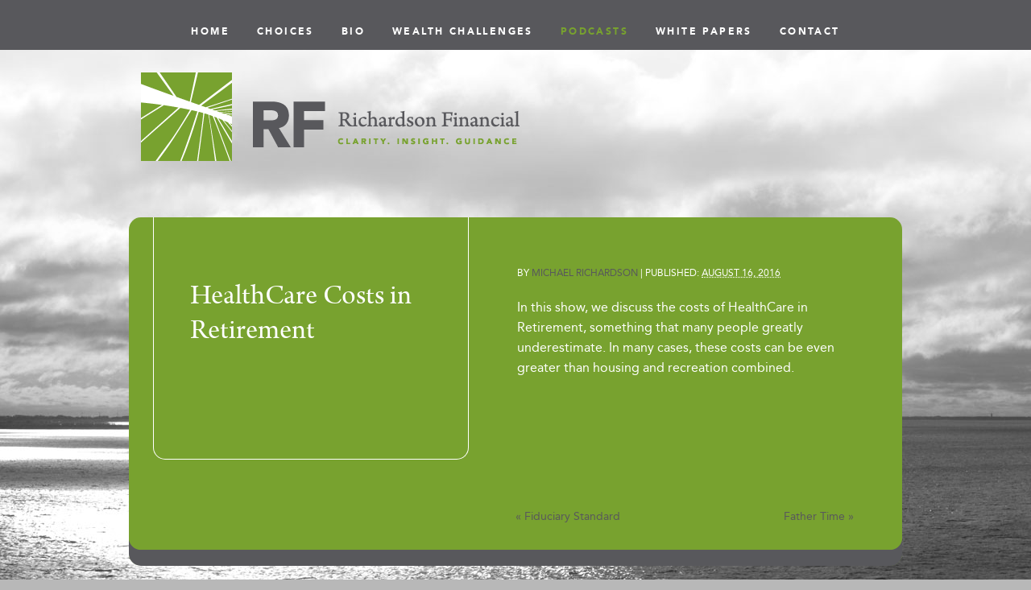

--- FILE ---
content_type: text/css
request_url: https://www.richardsonfinancialinc.com/wp-content/themes/rf/style.css?ver=6.5.7
body_size: 1760
content:
/*   
Theme Name: Richardson Financial
Theme URI: 
Description: RF Child Theme
Author: Alex Barber
Author URI: http://alexbarber.com/
Template: thematic
Version: 1.0
Tags: Thematic
.
Thematic is © Ian Stewart http://themeshaper.com/
.
*/

/* Reset browser defaults */
@import url('../thematic/library/styles/reset.css');

/* Apply basic typography styles */
/*@import url('../thematic/library/styles/typography.css');*/

/* Apply a basic layout */
/*@import url('../thematic/library/layouts/2c-r-fixed.css');*/

/* Apply basic image styles */
/*@import url('../thematic/library/styles/images.css');*/

/* Apply default theme styles and colors */
/* It's better to actually copy over default.css into this file (or link to a copy in your child theme) if you're going to do anything outrageous */
/*@import url('../thematic/library/styles/default.css');*/

/* Prepare theme for plugins */
@import url('../thematic/library/styles/plugins.css');

@font-face {
    font-family: 'ArnoProRegular';
    src: url('css/arnopro-regular-webfont.eot');
    src: url('css/arnopro-regular-webfont.eot?#iefix') format('embedded-opentype'),
         url('css/arnopro-regular-webfont.woff') format('woff'),
         url('css/arnopro-regular-webfont.ttf') format('truetype'),
         url('css/arnopro-regular-webfont.svg#ArnoProRegular') format('svg');
    font-weight: normal;
    font-style: normal;

}


@font-face {
    font-family: 'AvenirLTStd55Roman';
    src: url('css/avenirltstd-roman-webfont.eot');
    src: url('css/avenirltstd-roman-webfont.eot?#iefix') format('embedded-opentype'),
         url('css/avenirltstd-roman-webfont.woff') format('woff'),
         url('css/avenirltstd-roman-webfont.ttf') format('truetype'),
         url('css/avenirltstd-roman-webfont.svg#AvenirLTStd55Roman') format('svg');
    font-weight: normal;
    font-style: normal;

}


@font-face {
    font-family: 'AvenirLTStd95Black';
    src: url('css/avenirltstd-black-webfont.eot');
    src: url('css/avenirltstd-black-webfont.eot?#iefix') format('embedded-opentype'),
         url('css/avenirltstd-black-webfont.woff') format('woff'),
         url('css/avenirltstd-black-webfont.ttf') format('truetype'),
         url('css/avenirltstd-black-webfont.svg#AvenirLTStd95Black') format('svg');
    font-weight: normal;
    font-style: normal;

}



/* ========================================================================= */
/* general styles */
/* ------------------------------------------------------------------------- */
html{font-size:100%;}
body{font-family:'AvenirLTStd55Roman',Helvetica,Arial,sans-serif;font-size:1em;color:#58585c;text-align:center;line-height:1.6;font-weight:normal;background:#fff;}
h1,h2,h3,h4,h5,h6 { font-family: 'ArnoProRegular',Times,Times New Roman,serif; font-weight: normal; }

li { list-style-type: none; }

/* ========================================================================= */
/* layout */
/* ------------------------------------------------------------------------- */

/*body.home {*/
body {
	background: #b8b8b8 url(images/bg-home.jpg) fixed center top no-repeat;
}

#branding {
	width: 960px;
	margin: 0 auto;
	text-align: center;
}

#blog-title {
	margin-top: 90px;
	margin-bottom: 70px;
	margin-left: 15px;
}

.home #blog-title {
	margin-left: 0;
}

#blog-title a {
	display: block;
	text-indent: -9999em;
	height: 110px;
	width: 470px;
	background: url(images/logo.png) no-repeat;
}

.home #blog-title a {
	display: inline-block;
}

#nav {
	position: absolute;
	top: 0;
	width: 100%;
	background: #58585c;
}

#nav ul {
	padding-top: 25px;
	padding-bottom: 12px;
	text-align: center;
}

#nav li {
	display: inline;
	margin-left: 30px;
	line-height: 1;
	font-size: .75em;
	font-family:'AvenirLTStd95Black',Helvetica,Arial,sans-serif
}

#nav li:first-child {
	margin-left: 0;
}

#nav li a {
	color: #fff;
	text-decoration: none;
	text-transform: uppercase;
	letter-spacing: .2em;
}

.category #nav li.page-item-6 a, .single #nav li.page-item-6 a, #nav li.current_page_item a, #nav li a:hover, #nav li a:active {
	color: #78a22f;
}

#main {
	width: 960px;
	margin: 0 auto 30px;
	padding-bottom: 50px;
	text-align: left;
	background: #78a22f url(images/bg-main.png) left bottom no-repeat;
	color: #fff;
/*
	-webkit-border-top-right-radius: 15px;
	-webkit-border-top-left-radius: 15px;
	-moz-border-radius-topright: 15px;
	-moz-border-radius-topleft: 15px;
	border-top-right-radius: 15px;
	border-top-left-radius: 15px;	
*/
	-webkit-border-radius: 15px;
	-moz-border-radius: 15px;
	border-radius: 15px;	
}

.home #main {
	background: none;
	padding-bottom: 0;
	-webkit-border-radius: 0;
	-moz-border-radius: 0;
	border-radius: 0;
}

#content a {
	color: #58585c;	
	text-decoration: none;
}

#content a:hover, #content a:active {
	color: #454548;
}

.archive-meta {
	height: 60px;
}

.category .hentry {
	margin-left: 480px;
	width: 420px;
}

.entry-meta {
	margin-left: 480px;
/*	margin-top: 30px;*/
	margin-bottom: 20px;
	padding-top: 60px;
	width: 420px;
	font-size: .75em;
	text-transform: uppercase;
}

.category .entry-meta {
	margin-left: 0;
	margin-top: 0;
	padding-top: 0;
}

h1.entry-title, h1.page-title {
	float: left;
	width: 300px;
	height: 220px;
	margin-left: 30px;
	margin-right: 60px;
	margin-bottom: 60px;
	padding: 80px 45px 0;
	font-size: 2.25em;
	line-height: 1.2;
	border-right: 1px solid #fff;
	border-left: 1px solid #fff;
	border-bottom: 1px solid #fff;
	-webkit-border-bottom-right-radius: 15px;
	-webkit-border-bottom-left-radius: 15px;
	-moz-border-radius-bottomright: 15px;
	-moz-border-radius-bottomleft: 15px;
	border-bottom-right-radius: 15px;
	border-bottom-left-radius: 15px;	
}

.home h1.entry-title {
	background: #78a22f;
	margin-right: 0;
	border: 1px solid #fff;
	-webkit-border-radius: 15px;
	-moz-border-radius: 15px;
	border-radius: 15px;
}

h2.entry-title {
/*	margin-left: 480px;*/
	width: 420px;
	font-family:'AvenirLTStd55Roman',Helvetica,Arial,sans-serif
}

.entry-content {
	float: left;
	width: 420px;
	margin-top: 60px;
/*	padding-top: 30px;*/
	padding-bottom: 60px;
}

.home .entry-content {
	background: #78a22f;
	margin-top: 30px;
	padding-top: 30px;
	padding-left: 45px;
	padding-right: 45px;
	padding-bottom: 30px;
	-webkit-border-radius: 15px;
	-moz-border-radius: 15px;
	border-radius: 15px;
}

.category .entry-content, .s-category-podcasts .entry-content {
	float: none;
	margin-top: 0;
	padding-top: 0;
	padding-bottom: 30px;
}

.s-category-podcasts .entry-content {
	float: left;
}

.entry-content p, .entry-content ul {
	margin-top: 20px;
/*	font-size: .875em;*/
	font-size: 1em;
}

.entry-content p:first-child, .entry-content ul:first-child {
	margin-top: 0;
}

.entry-content li {
	margin-left: 16px;
	list-style-type: square;
}

img.alignright {
	float: right;
	margin: 0 0 20px 20px;
}

.entry-content label {
	text-transform: uppercase;
	font-size: .75em !important;
}

.entry-content input, .entry-content textarea {
	width: 360px;
	padding: 3px 5px;
	border: none;
	background: #fff;
	font-family:'AvenirLTStd55Roman',Helvetica,Arial,sans-serif;
	font-size: 1em;
	color: #58585c;
	}

.entry-content input.wpcf7-submit {
	width: 100px;
	background: #58585c;
	color: #fff;
	text-transform: uppercase;
	cursor: pointer;
}

.entry-content input.wpcf7-submit:hover, 
.entry-content input.wpcf7-submit:active {
	background: #454548;
}

.wpcf7-not-valid-tip {
	width: auto !important;
	left: auto !important;
	right: 10px;
	color: #454548;
	text-transform: uppercase;
	font-size: .75em !important;
}

.wpcf7-response-output {
	font-size: .875em;
}

div.powerpress_player {
	margin-top: 20px;
}

#nav-below {
	margin-left: 480px;
	width: 420px;
	clear: both;
	font-size: .875em;
}

.nav-previous {
	float: left;
}

.nav-next {
	float: right;
	text-align: right;
}

.nav-previous, .nav-next {
	width: 45%;
}


/* ========================================================================= */
/* clear floats */
/* ------------------------------------------------------------------------- */
.fix:after{visibility:hidden;display:block;font-size:0;content:" ";clear:both;height:0;}
:first-child+html .fix{zoom:1;}/* IE7 */
